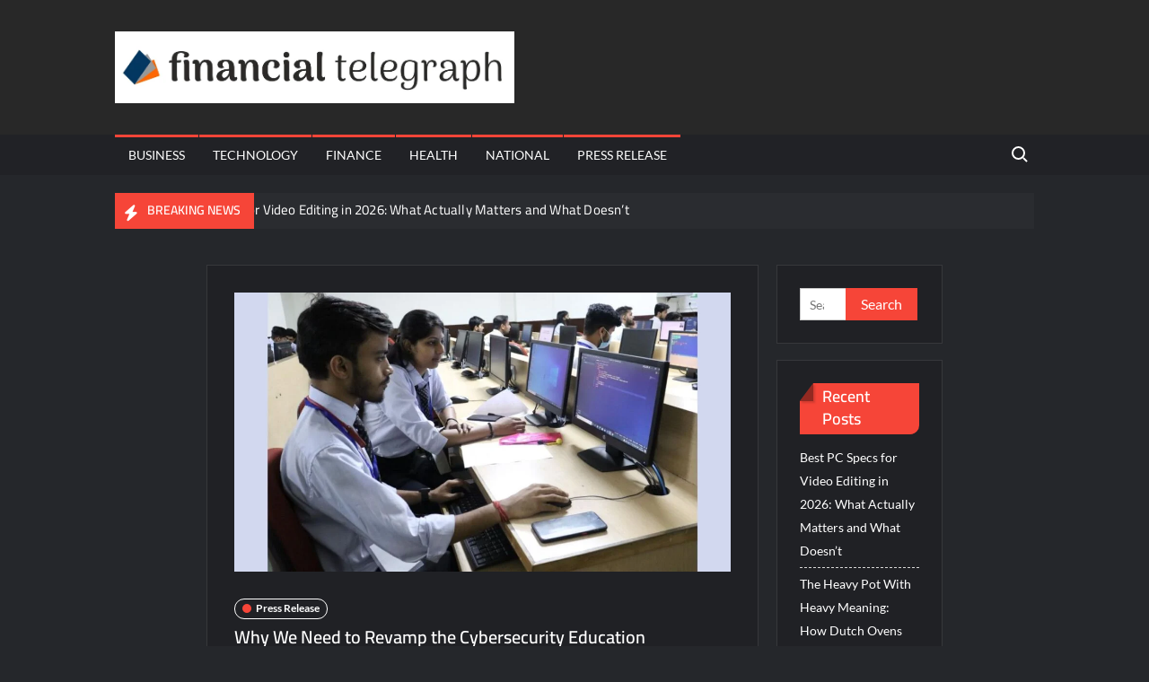

--- FILE ---
content_type: text/html; charset=UTF-8
request_url: https://financialtelegraph.in/index.php/2023/03/31/why-we-need-to-revamp-the-cybersecurity-education/
body_size: 21566
content:
<!doctype html><html lang="en-US"><head><script data-no-optimize="1">var litespeed_docref=sessionStorage.getItem("litespeed_docref");litespeed_docref&&(Object.defineProperty(document,"referrer",{get:function(){return litespeed_docref}}),sessionStorage.removeItem("litespeed_docref"));</script> <meta charset="UTF-8"><meta name="viewport" content="width=device-width"><link rel="profile" href="https://gmpg.org/xfn/11"><title>Why We Need to Revamp the Cybersecurity Education &#8211; Financial Telegraph</title><meta name='robots' content='max-image-preview:large' /><style>img:is([sizes="auto" i], [sizes^="auto," i]) { contain-intrinsic-size: 3000px 1500px }</style><link rel="alternate" type="application/rss+xml" title="Financial Telegraph &raquo; Feed" href="https://financialtelegraph.in/index.php/feed/" /><link rel="alternate" type="application/rss+xml" title="Financial Telegraph &raquo; Comments Feed" href="https://financialtelegraph.in/index.php/comments/feed/" /><link rel="alternate" type="application/rss+xml" title="Financial Telegraph &raquo; Why We Need to Revamp the Cybersecurity Education Comments Feed" href="https://financialtelegraph.in/index.php/2023/03/31/why-we-need-to-revamp-the-cybersecurity-education/feed/" /><style id="litespeed-ccss">img:is([sizes="auto"i],[sizes^="auto,"i]){contain-intrinsic-size:3000px 1500px}ul{box-sizing:border-box}:root{--wp--preset--font-size--normal:16px;--wp--preset--font-size--huge:42px}.screen-reader-text{border:0;clip-path:inset(50%);height:1px;margin:-1px;overflow:hidden;padding:0;position:absolute;width:1px;word-wrap:normal!important}:root{--wp--preset--aspect-ratio--square:1;--wp--preset--aspect-ratio--4-3:4/3;--wp--preset--aspect-ratio--3-4:3/4;--wp--preset--aspect-ratio--3-2:3/2;--wp--preset--aspect-ratio--2-3:2/3;--wp--preset--aspect-ratio--16-9:16/9;--wp--preset--aspect-ratio--9-16:9/16;--wp--preset--color--black:#000000;--wp--preset--color--cyan-bluish-gray:#abb8c3;--wp--preset--color--white:#ffffff;--wp--preset--color--pale-pink:#f78da7;--wp--preset--color--vivid-red:#cf2e2e;--wp--preset--color--luminous-vivid-orange:#ff6900;--wp--preset--color--luminous-vivid-amber:#fcb900;--wp--preset--color--light-green-cyan:#7bdcb5;--wp--preset--color--vivid-green-cyan:#00d084;--wp--preset--color--pale-cyan-blue:#8ed1fc;--wp--preset--color--vivid-cyan-blue:#0693e3;--wp--preset--color--vivid-purple:#9b51e0;--wp--preset--gradient--vivid-cyan-blue-to-vivid-purple:linear-gradient(135deg,rgba(6,147,227,1) 0%,rgb(155,81,224) 100%);--wp--preset--gradient--light-green-cyan-to-vivid-green-cyan:linear-gradient(135deg,rgb(122,220,180) 0%,rgb(0,208,130) 100%);--wp--preset--gradient--luminous-vivid-amber-to-luminous-vivid-orange:linear-gradient(135deg,rgba(252,185,0,1) 0%,rgba(255,105,0,1) 100%);--wp--preset--gradient--luminous-vivid-orange-to-vivid-red:linear-gradient(135deg,rgba(255,105,0,1) 0%,rgb(207,46,46) 100%);--wp--preset--gradient--very-light-gray-to-cyan-bluish-gray:linear-gradient(135deg,rgb(238,238,238) 0%,rgb(169,184,195) 100%);--wp--preset--gradient--cool-to-warm-spectrum:linear-gradient(135deg,rgb(74,234,220) 0%,rgb(151,120,209) 20%,rgb(207,42,186) 40%,rgb(238,44,130) 60%,rgb(251,105,98) 80%,rgb(254,248,76) 100%);--wp--preset--gradient--blush-light-purple:linear-gradient(135deg,rgb(255,206,236) 0%,rgb(152,150,240) 100%);--wp--preset--gradient--blush-bordeaux:linear-gradient(135deg,rgb(254,205,165) 0%,rgb(254,45,45) 50%,rgb(107,0,62) 100%);--wp--preset--gradient--luminous-dusk:linear-gradient(135deg,rgb(255,203,112) 0%,rgb(199,81,192) 50%,rgb(65,88,208) 100%);--wp--preset--gradient--pale-ocean:linear-gradient(135deg,rgb(255,245,203) 0%,rgb(182,227,212) 50%,rgb(51,167,181) 100%);--wp--preset--gradient--electric-grass:linear-gradient(135deg,rgb(202,248,128) 0%,rgb(113,206,126) 100%);--wp--preset--gradient--midnight:linear-gradient(135deg,rgb(2,3,129) 0%,rgb(40,116,252) 100%);--wp--preset--font-size--small:13px;--wp--preset--font-size--medium:20px;--wp--preset--font-size--large:36px;--wp--preset--font-size--x-large:42px;--wp--preset--spacing--20:0.44rem;--wp--preset--spacing--30:0.67rem;--wp--preset--spacing--40:1rem;--wp--preset--spacing--50:1.5rem;--wp--preset--spacing--60:2.25rem;--wp--preset--spacing--70:3.38rem;--wp--preset--spacing--80:5.06rem;--wp--preset--shadow--natural:6px 6px 9px rgba(0, 0, 0, 0.2);--wp--preset--shadow--deep:12px 12px 50px rgba(0, 0, 0, 0.4);--wp--preset--shadow--sharp:6px 6px 0px rgba(0, 0, 0, 0.2);--wp--preset--shadow--outlined:6px 6px 0px -3px rgba(255, 255, 255, 1), 6px 6px rgba(0, 0, 0, 1);--wp--preset--shadow--crisp:6px 6px 0px rgba(0, 0, 0, 1)}html{font-family:sans-serif;-webkit-text-size-adjust:100%;-ms-text-size-adjust:100%}body{margin:0}article,aside,header,main,nav,section{display:block}a{background-color:#fff0;text-decoration:none}img{border:0}button,input{color:inherit;font:inherit;margin:0}button{overflow:visible}button{text-transform:none}button,input[type="submit"]{-webkit-appearance:button}button:-moz-focus-inner,input:-moz-focus-inner{border:0;padding:0}input{line-height:normal}input[type="search"]:-webkit-search-cancel-button,input[type="search"]:-webkit-search-decoration{-webkit-appearance:none}body,button,input{color:#636363;font-family:"Lato","Helvetica Neue",helvetica,arial,sans-serif;font-size:14px;line-height:1.7}h2,h3,h4{color:#000;font-family:"Cairo",sans-serif;font-weight:600;line-height:1.1;margin:0 0 .75em}h3 a{color:#474747}body.dark-layer{color:#dfdfdf}.dark-layer button,.dark-layer input,.dark-layer h2,.dark-layer h3,.dark-layer h4,.dark-layer h3 a{color:#fff}h2{font-size:30px}h3{font-size:24px}h4{font-size:20px}p{margin:0 0 1em 0;padding:0}i{font-style:italic}html{-webkit-box-sizing:border-box;-moz-box-sizing:border-box;box-sizing:border-box}*,*:before,*:after{box-sizing:inherit}body{background-color:#fff}body.dark-layer{background-color:#25272b}ul{margin:0 0 1.75em 1.3125em;padding:0}ul{list-style:disc}img{height:auto;max-width:100%;vertical-align:middle}button,input[type="submit"]{border:none;background-color:#F64538;color:#fff;font-size:16px;line-height:1;padding:8px 16px;outline:none}input[type="search"]{color:#666;border:1px solid #ccc;padding:5px 10px}a{color:#F64538;text-decoration:none}.main-navigation{font-family:"Lato",serif;max-width:calc(100% - 50px)}#nav-sticker{background-color:#f2f2f2;position:relative;z-index:999}.dark-layer #nav-sticker{background-color:#212226}.main-header>.navigation-top{display:none}.site-header-menu{text-align:left}.main-navigation ul{margin:0;padding:0;list-style:none}.main-navigation ul li{display:inline-block;margin-right:-4px;position:relative}.main-navigation ul li a{color:#222;display:block;font-size:14px;font-weight:400;line-height:45px;padding:0 15px;position:relative;text-transform:uppercase}.dark-layer .main-navigation ul li a{color:#fff}.main-navigation>ul>li{float:left;margin-right:1px}.nav-menu>li>a:before,.nav-menu>li>a:before{background-color:#F64538;display:block;top:0;content:"";position:absolute;height:3px;width:100%;left:0;z-index:-1}.menu-toggle{display:none}.search-toggle{background-color:#fff0;color:#333;position:relative;float:right;display:inline-block;width:34px;height:34px;overflow:hidden;padding:0;white-space:nowrap;right:0;top:5px;z-index:3;vertical-align:middle}.search-toggle:before,.search-toggle:after{content:"";position:absolute;-webkit-transform:translateZ(0);-moz-transform:translateZ(0);-ms-transform:translateZ(0);-o-transform:translateZ(0);transform:translateZ(0);-webkit-backface-visibility:hidden;backface-visibility:hidden}.search-toggle:before{top:8px;left:9px;width:15px;height:15px;border-radius:50%;border:2px solid #333}.search-toggle:after{height:2px;width:6px;background-color:#333;bottom:10px;right:7px;-webkit-transform:rotate(45deg);-moz-transform:rotate(45deg);-ms-transform:rotate(45deg);-o-transform:rotate(45deg);transform:rotate(45deg)}.search-toggle span{position:absolute;height:100%;width:100%;top:0;left:0}.search-toggle span:after{-webkit-transform:rotate(-45deg);-moz-transform:rotate(-45deg);-ms-transform:rotate(-45deg);-o-transform:rotate(-45deg);transform:rotate(-45deg)}.search-toggle span:before,.search-toggle span:after{content:"";position:absolute;display:inline-block;height:2px;width:20px;top:50%;margin-top:-2px;left:50%;margin-left:-8px;background-color:#333;opacity:0;-webkit-transform:translateZ(0);-moz-transform:translateZ(0);-ms-transform:translateZ(0);-o-transform:translateZ(0);transform:translateZ(0);-webkit-backface-visibility:hidden;backface-visibility:hidden}.search-toggle span:before{-webkit-transform:rotate(45deg);-moz-transform:rotate(45deg);-ms-transform:rotate(45deg);-o-transform:rotate(45deg);transform:rotate(45deg)}.dark-layer .search-toggle:before{border-color:#fff}.dark-layer .search-toggle:after,.dark-layer .search-toggle span:before,.dark-layer .search-toggle span:after{background-color:#fff}.search-container{background-color:#fff;border-bottom:1px solid #e4e4e4;text-align:center;position:relative;padding:20px;overflow:hidden;display:none}.dark-layer .search-container{background-color:#444;border-bottom:1px solid #444}.search-container-wrap{display:none}.main-header-brand .search-container-wrap{display:block}.search-container .search{border-radius:25px;max-width:1170px;margin:0 auto;overflow:hidden;position:relative;z-index:2}.search-container .search-field{background-color:#f3f3f3;border-radius:0;border:none;padding:0 20px;height:38px;width:calc(100% - 98px);vertical-align:top;-webkit-appearance:none}.search-container .search-submit{height:38px;margin-left:-3px;margin-right:-2px;padding:5px 16px 8px;background-color:#F64538;width:100px}#page{overflow:hidden;position:relative;word-wrap:break-word}#content{margin:40px 0}.wrap{margin-right:auto;margin-left:auto;margin-left:10%;margin-right:10%}.wrap:after{clear:both;content:"";display:block}.has-sidebar #primary{float:left;width:75%;width:calc(75% - 0px)}.has-sidebar #secondary{float:right;padding-left:20px;width:25%;width:calc(25% + 0px)}.breaking-news-holder{margin:20px 0 20px;position:relative}.dark-layer .breaking-news-holder{margin-bottom:0}.breaking-news{float:left;position:relative;width:100%;overflow:hidden}.breaking-news-header{background-color:#F64538;float:left;z-index:2;position:absolute;left:0}.breaking-news-header:before{color:#fff;font-family:"Font Awesome 6 Free";font-size:18px;content:"";font-weight:900;float:left;margin-top:7px;margin-left:10px}.breaking-news-title{color:#fff;display:inline-block;height:40px;margin:0;padding:12px 15px 14px 10px;text-transform:uppercase;font-size:14px}.marquee:before{background-color:#333;content:"";width:100%;top:0;bottom:0}.marquee{background-color:#fff;border:1px solid #e7e7e7;height:40px;overflow:hidden;width:100%}.dark-layer .marquee{background-color:#2a2c30;border:1px solid #2a2c30}.marquee .news-post-img img{border-radius:5px;height:30px;width:40px;margin-right:3px}.marquee .news-post-title{margin-right:15px;display:inline-block;margin-top:4px}.marquee .news-post-title h3{display:inline-block;font-size:15px;font-weight:400;margin:0;letter-spacing:.2px}.dark-layer .marquee .news-post-title h3,.dark-layer .marquee .news-post-title h3 a{color:#fff}.site-header{position:relative}.header-brand{background-color:#fff}.dark-layer .header-brand{background-color:#282828}.header-brand-content{padding:20px 0;width:100%}.site-branding{display:inline-block;padding:15px 0;position:relative;z-index:3;text-align:left}.header-right{float:right;display:inline-block}.header-banner{padding:10px 0}.site-branding a{text-decoration:none}.site-branding-text{display:inline-block;vertical-align:middle}.site-title{clear:none;font-family:"Cairo",sans-serif;font-size:40px;font-weight:400;line-height:1.25;margin:0;padding:0}.site-title,.site-title a{color:#333;opacity:1}.dark-layer .site-title,.dark-layer .site-title a{color:#fff}.custom-logo-link{display:inline-block;padding-right:1em;width:auto}.custom-logo-link img{display:inline-block;height:80px;vertical-align:middle;width:auto}.screen-reader-text{border:0;clip:rect(1px,1px,1px,1px);clip-path:inset(50%);height:1px;margin:-1px;overflow:hidden;padding:0;position:absolute!important;width:1px;word-wrap:normal!important}.breaking-news-holder:before,.breaking-news-holder:after,.site-header:before,.site-header:after,.site-content:before,.site-content:after,.site-header-menu:before,.site-header-menu:after,.breaking-news:before,.breaking-news:after{content:"";display:table;table-layout:fixed}.breaking-news-holder:after,.site-header:after,.site-content:after,.site-header-menu:after,.breaking-news:after{clear:both}#secondary .widget{background-color:#fff;border:1px solid rgb(0 0 0/.1);margin:0 0 1.25em;padding:20px}.dark-layer #secondary .widget{border-color:rgb(255 255 255/.1);background-color:#202125}#secondary .widget-title:before,#secondary .widget-title:after{content:"";display:inline-block;position:absolute;top:0;left:0;width:0;height:0;z-index:1}#secondary .widget-title:before{border-top:20px solid #fff;border-right:15px solid #fff0}#secondary .widget-title:after{border-right:none;border-top:none;border-bottom:20px solid rgb(0 0 0/.4);border-left:15px solid #fff0;box-shadow:2px 2px 2px rgb(0 0 0/.15)}#secondary .widget-title{background-color:#F64538;border-radius:0 0 10px;color:#fff;display:inline-block;line-height:25px;padding-left:25px;padding-right:20px;padding-top:2px;padding-bottom:5px;position:relative}.dark-layer #secondary .widget-title:before{border-top:20px solid #202125}.widget{margin:0 0 3em}#secondary .widget{background-color:#fff;border:1px solid rgb(0 0 0/.1);padding:25px}.widget-title{font-size:18px;margin-top:0}.widget_recent_entries ul{list-style:none;margin:0}.widget_recent_entries li{border-bottom:1px dashed #d9d9d9;margin-bottom:5px;padding-bottom:5px}.widget_recent_entries a{color:#838383;font-size:14px;line-height:26px;position:relative;display:inline-block}.dark-layer .widget_recent_entries a{color:#fff}.widget_search .search-field{width:calc(100% - 81px);float:left;border-radius:0;height:36px;-webkit-appearance:none}.widget_search .search-submit{height:36px;width:80px;background-color:#F64538;border-color:#F64538;color:#fff;margin-left:-1px}.hentry{margin:0 0 1.5em}.post-thumbnail{margin-bottom:-1px;position:relative;z-index:2}.single #primary .post-thumbnail{width:100%;margin:0 0 30px}.single .post{background-color:#fff;border:1px solid rgb(0 0 0/.1);padding:30px}.single.dark-layer .content-area .post{background-color:#202125;border:1px solid rgb(255 255 255/.1)}.custom-logo-link{display:inline-block}.back-to-top{background-color:#F64538;border-radius:5px;color:#fff;display:none;font-size:0;height:35px;width:35px;padding:0;position:fixed;bottom:30px;right:30px;text-align:center;z-index:100}.back-to-top i{font-size:18px}@media only screen and (max-width:1200px){.wrap{margin-left:5%;margin-right:5%}}@media only screen and (max-width:1024px){.wrap{max-width:94%;margin:0 auto}}@media only screen and (max-width:960px){.has-sidebar #primary{width:100%;padding:0;margin-bottom:50px}.has-sidebar #secondary{padding-left:0;width:100%}}@media only screen and (max-width:768px){.main-header-brand .site-branding,.main-header-brand .header-right{display:block;text-align:center;width:100%}.site-title{font-size:24px}.navigation-top{background-color:#fff;float:inherit}.main-header-brand .navigation-top,#nav-sticker{display:none}.main-header>.navigation-top:before{content:"";background-color:#F64538;height:41px;width:100%;display:block;position:absolute}.main-header>.navigation-top{display:block;width:100%}.main-navigation{display:block;margin:0;max-width:100%}.main-navigation>ul>li>a{line-height:36px}.main-navigation ul li a,.dark-layer .main-navigation ul li a{color:#333}.main-navigation ul.menu{padding:10px}.main-navigation ul.menu{display:none;width:100%;clear:both}.main-navigation ul li{display:block;float:none;line-height:36px}.menu-toggle{background-color:#fff0;position:relative;display:block;width:40px;height:40px;overflow:hidden;padding:0;white-space:nowrap;z-index:3}.toggle-bar:before,.toggle-bar:after{content:"";right:0;-webkit-transform:translateZ(0);-moz-transform:translateZ(0);-ms-transform:translateZ(0);-o-transform:translateZ(0);transform:translateZ(0);-webkit-backface-visibility:hidden;backface-visibility:hidden;-webkit-transform-origin:0% 50%;-moz-transform-origin:0% 50%;-ms-transform-origin:0% 50%;-o-transform-origin:0% 50%;transform-origin:0% 50%}.toggle-bar:before{top:-6px}.toggle-bar:after{top:6px}.toggle-bar{position:absolute;top:20px;left:10px;margin-top:-2px}.toggle-bar,.toggle-bar:before,.toggle-bar:after{position:absolute;display:inline-block;height:3px;width:24px;background:#fff}.toggle-text{font-size:0}.search-container-wrap{display:block}.main-header-brand .search-container-wrap{display:none}.search-toggle{position:absolute;right:10px}.search-toggle{color:#fff}.search-toggle:before{border-color:#fff}.search-toggle:after,.search-toggle span:before,.search-toggle span:after{background-color:#fff}}@media only screen and (max-width:500px){#content{margin:20px 0}.custom-logo-link{padding-right:0;width:80%}.custom-logo-link img{height:auto}.post-thumbnail{width:100%}}.fa-solid{-moz-osx-font-smoothing:grayscale;-webkit-font-smoothing:antialiased;display:var(--fa-display,inline-block);font-style:normal;font-variant:normal;line-height:1;text-rendering:auto}.fa-solid{font-family:"Font Awesome 6 Free"}.fa-arrow-up:before{content:""}:host,:root{--fa-style-family-brands:"Font Awesome 6 Brands";--fa-font-brands:normal 400 1em/1 "Font Awesome 6 Brands"}:host,:root{--fa-font-regular:normal 400 1em/1 "Font Awesome 6 Free"}:host,:root{--fa-style-family-classic:"Font Awesome 6 Free";--fa-font-solid:normal 900 1em/1 "Font Awesome 6 Free"}.fa-solid{font-weight:900}.site-title a{position:absolute;clip:rect(1px,1px,1px,1px)}</style><link rel="preload" data-asynced="1" data-optimized="2" as="style" onload="this.onload=null;this.rel='stylesheet'" href="https://financialtelegraph.in/wp-content/litespeed/css/42378a8a9c4e1d427ddc52dba721f17e.css?ver=5cd84" /><script data-optimized="1" type="litespeed/javascript" data-src="https://financialtelegraph.in/wp-content/plugins/litespeed-cache/assets/js/css_async.min.js"></script> <style id='classic-theme-styles-inline-css' type='text/css'>/*! This file is auto-generated */
.wp-block-button__link{color:#fff;background-color:#32373c;border-radius:9999px;box-shadow:none;text-decoration:none;padding:calc(.667em + 2px) calc(1.333em + 2px);font-size:1.125em}.wp-block-file__button{background:#32373c;color:#fff;text-decoration:none}</style><style id='global-styles-inline-css' type='text/css'>:root{--wp--preset--aspect-ratio--square: 1;--wp--preset--aspect-ratio--4-3: 4/3;--wp--preset--aspect-ratio--3-4: 3/4;--wp--preset--aspect-ratio--3-2: 3/2;--wp--preset--aspect-ratio--2-3: 2/3;--wp--preset--aspect-ratio--16-9: 16/9;--wp--preset--aspect-ratio--9-16: 9/16;--wp--preset--color--black: #000000;--wp--preset--color--cyan-bluish-gray: #abb8c3;--wp--preset--color--white: #ffffff;--wp--preset--color--pale-pink: #f78da7;--wp--preset--color--vivid-red: #cf2e2e;--wp--preset--color--luminous-vivid-orange: #ff6900;--wp--preset--color--luminous-vivid-amber: #fcb900;--wp--preset--color--light-green-cyan: #7bdcb5;--wp--preset--color--vivid-green-cyan: #00d084;--wp--preset--color--pale-cyan-blue: #8ed1fc;--wp--preset--color--vivid-cyan-blue: #0693e3;--wp--preset--color--vivid-purple: #9b51e0;--wp--preset--gradient--vivid-cyan-blue-to-vivid-purple: linear-gradient(135deg,rgba(6,147,227,1) 0%,rgb(155,81,224) 100%);--wp--preset--gradient--light-green-cyan-to-vivid-green-cyan: linear-gradient(135deg,rgb(122,220,180) 0%,rgb(0,208,130) 100%);--wp--preset--gradient--luminous-vivid-amber-to-luminous-vivid-orange: linear-gradient(135deg,rgba(252,185,0,1) 0%,rgba(255,105,0,1) 100%);--wp--preset--gradient--luminous-vivid-orange-to-vivid-red: linear-gradient(135deg,rgba(255,105,0,1) 0%,rgb(207,46,46) 100%);--wp--preset--gradient--very-light-gray-to-cyan-bluish-gray: linear-gradient(135deg,rgb(238,238,238) 0%,rgb(169,184,195) 100%);--wp--preset--gradient--cool-to-warm-spectrum: linear-gradient(135deg,rgb(74,234,220) 0%,rgb(151,120,209) 20%,rgb(207,42,186) 40%,rgb(238,44,130) 60%,rgb(251,105,98) 80%,rgb(254,248,76) 100%);--wp--preset--gradient--blush-light-purple: linear-gradient(135deg,rgb(255,206,236) 0%,rgb(152,150,240) 100%);--wp--preset--gradient--blush-bordeaux: linear-gradient(135deg,rgb(254,205,165) 0%,rgb(254,45,45) 50%,rgb(107,0,62) 100%);--wp--preset--gradient--luminous-dusk: linear-gradient(135deg,rgb(255,203,112) 0%,rgb(199,81,192) 50%,rgb(65,88,208) 100%);--wp--preset--gradient--pale-ocean: linear-gradient(135deg,rgb(255,245,203) 0%,rgb(182,227,212) 50%,rgb(51,167,181) 100%);--wp--preset--gradient--electric-grass: linear-gradient(135deg,rgb(202,248,128) 0%,rgb(113,206,126) 100%);--wp--preset--gradient--midnight: linear-gradient(135deg,rgb(2,3,129) 0%,rgb(40,116,252) 100%);--wp--preset--font-size--small: 13px;--wp--preset--font-size--medium: 20px;--wp--preset--font-size--large: 36px;--wp--preset--font-size--x-large: 42px;--wp--preset--spacing--20: 0.44rem;--wp--preset--spacing--30: 0.67rem;--wp--preset--spacing--40: 1rem;--wp--preset--spacing--50: 1.5rem;--wp--preset--spacing--60: 2.25rem;--wp--preset--spacing--70: 3.38rem;--wp--preset--spacing--80: 5.06rem;--wp--preset--shadow--natural: 6px 6px 9px rgba(0, 0, 0, 0.2);--wp--preset--shadow--deep: 12px 12px 50px rgba(0, 0, 0, 0.4);--wp--preset--shadow--sharp: 6px 6px 0px rgba(0, 0, 0, 0.2);--wp--preset--shadow--outlined: 6px 6px 0px -3px rgba(255, 255, 255, 1), 6px 6px rgba(0, 0, 0, 1);--wp--preset--shadow--crisp: 6px 6px 0px rgba(0, 0, 0, 1);}:where(.is-layout-flex){gap: 0.5em;}:where(.is-layout-grid){gap: 0.5em;}body .is-layout-flex{display: flex;}.is-layout-flex{flex-wrap: wrap;align-items: center;}.is-layout-flex > :is(*, div){margin: 0;}body .is-layout-grid{display: grid;}.is-layout-grid > :is(*, div){margin: 0;}:where(.wp-block-columns.is-layout-flex){gap: 2em;}:where(.wp-block-columns.is-layout-grid){gap: 2em;}:where(.wp-block-post-template.is-layout-flex){gap: 1.25em;}:where(.wp-block-post-template.is-layout-grid){gap: 1.25em;}.has-black-color{color: var(--wp--preset--color--black) !important;}.has-cyan-bluish-gray-color{color: var(--wp--preset--color--cyan-bluish-gray) !important;}.has-white-color{color: var(--wp--preset--color--white) !important;}.has-pale-pink-color{color: var(--wp--preset--color--pale-pink) !important;}.has-vivid-red-color{color: var(--wp--preset--color--vivid-red) !important;}.has-luminous-vivid-orange-color{color: var(--wp--preset--color--luminous-vivid-orange) !important;}.has-luminous-vivid-amber-color{color: var(--wp--preset--color--luminous-vivid-amber) !important;}.has-light-green-cyan-color{color: var(--wp--preset--color--light-green-cyan) !important;}.has-vivid-green-cyan-color{color: var(--wp--preset--color--vivid-green-cyan) !important;}.has-pale-cyan-blue-color{color: var(--wp--preset--color--pale-cyan-blue) !important;}.has-vivid-cyan-blue-color{color: var(--wp--preset--color--vivid-cyan-blue) !important;}.has-vivid-purple-color{color: var(--wp--preset--color--vivid-purple) !important;}.has-black-background-color{background-color: var(--wp--preset--color--black) !important;}.has-cyan-bluish-gray-background-color{background-color: var(--wp--preset--color--cyan-bluish-gray) !important;}.has-white-background-color{background-color: var(--wp--preset--color--white) !important;}.has-pale-pink-background-color{background-color: var(--wp--preset--color--pale-pink) !important;}.has-vivid-red-background-color{background-color: var(--wp--preset--color--vivid-red) !important;}.has-luminous-vivid-orange-background-color{background-color: var(--wp--preset--color--luminous-vivid-orange) !important;}.has-luminous-vivid-amber-background-color{background-color: var(--wp--preset--color--luminous-vivid-amber) !important;}.has-light-green-cyan-background-color{background-color: var(--wp--preset--color--light-green-cyan) !important;}.has-vivid-green-cyan-background-color{background-color: var(--wp--preset--color--vivid-green-cyan) !important;}.has-pale-cyan-blue-background-color{background-color: var(--wp--preset--color--pale-cyan-blue) !important;}.has-vivid-cyan-blue-background-color{background-color: var(--wp--preset--color--vivid-cyan-blue) !important;}.has-vivid-purple-background-color{background-color: var(--wp--preset--color--vivid-purple) !important;}.has-black-border-color{border-color: var(--wp--preset--color--black) !important;}.has-cyan-bluish-gray-border-color{border-color: var(--wp--preset--color--cyan-bluish-gray) !important;}.has-white-border-color{border-color: var(--wp--preset--color--white) !important;}.has-pale-pink-border-color{border-color: var(--wp--preset--color--pale-pink) !important;}.has-vivid-red-border-color{border-color: var(--wp--preset--color--vivid-red) !important;}.has-luminous-vivid-orange-border-color{border-color: var(--wp--preset--color--luminous-vivid-orange) !important;}.has-luminous-vivid-amber-border-color{border-color: var(--wp--preset--color--luminous-vivid-amber) !important;}.has-light-green-cyan-border-color{border-color: var(--wp--preset--color--light-green-cyan) !important;}.has-vivid-green-cyan-border-color{border-color: var(--wp--preset--color--vivid-green-cyan) !important;}.has-pale-cyan-blue-border-color{border-color: var(--wp--preset--color--pale-cyan-blue) !important;}.has-vivid-cyan-blue-border-color{border-color: var(--wp--preset--color--vivid-cyan-blue) !important;}.has-vivid-purple-border-color{border-color: var(--wp--preset--color--vivid-purple) !important;}.has-vivid-cyan-blue-to-vivid-purple-gradient-background{background: var(--wp--preset--gradient--vivid-cyan-blue-to-vivid-purple) !important;}.has-light-green-cyan-to-vivid-green-cyan-gradient-background{background: var(--wp--preset--gradient--light-green-cyan-to-vivid-green-cyan) !important;}.has-luminous-vivid-amber-to-luminous-vivid-orange-gradient-background{background: var(--wp--preset--gradient--luminous-vivid-amber-to-luminous-vivid-orange) !important;}.has-luminous-vivid-orange-to-vivid-red-gradient-background{background: var(--wp--preset--gradient--luminous-vivid-orange-to-vivid-red) !important;}.has-very-light-gray-to-cyan-bluish-gray-gradient-background{background: var(--wp--preset--gradient--very-light-gray-to-cyan-bluish-gray) !important;}.has-cool-to-warm-spectrum-gradient-background{background: var(--wp--preset--gradient--cool-to-warm-spectrum) !important;}.has-blush-light-purple-gradient-background{background: var(--wp--preset--gradient--blush-light-purple) !important;}.has-blush-bordeaux-gradient-background{background: var(--wp--preset--gradient--blush-bordeaux) !important;}.has-luminous-dusk-gradient-background{background: var(--wp--preset--gradient--luminous-dusk) !important;}.has-pale-ocean-gradient-background{background: var(--wp--preset--gradient--pale-ocean) !important;}.has-electric-grass-gradient-background{background: var(--wp--preset--gradient--electric-grass) !important;}.has-midnight-gradient-background{background: var(--wp--preset--gradient--midnight) !important;}.has-small-font-size{font-size: var(--wp--preset--font-size--small) !important;}.has-medium-font-size{font-size: var(--wp--preset--font-size--medium) !important;}.has-large-font-size{font-size: var(--wp--preset--font-size--large) !important;}.has-x-large-font-size{font-size: var(--wp--preset--font-size--x-large) !important;}
:where(.wp-block-post-template.is-layout-flex){gap: 1.25em;}:where(.wp-block-post-template.is-layout-grid){gap: 1.25em;}
:where(.wp-block-columns.is-layout-flex){gap: 2em;}:where(.wp-block-columns.is-layout-grid){gap: 2em;}
:root :where(.wp-block-pullquote){font-size: 1.5em;line-height: 1.6;}</style> <script type="litespeed/javascript" data-src="https://financialtelegraph.in/wp-includes/js/jquery/jquery.min.js" id="jquery-core-js"></script> <link rel="https://api.w.org/" href="https://financialtelegraph.in/index.php/wp-json/" /><link rel="alternate" title="JSON" type="application/json" href="https://financialtelegraph.in/index.php/wp-json/wp/v2/posts/20602" /><link rel="EditURI" type="application/rsd+xml" title="RSD" href="https://financialtelegraph.in/xmlrpc.php?rsd" /><link rel="canonical" href="https://financialtelegraph.in/index.php/2023/03/31/why-we-need-to-revamp-the-cybersecurity-education/" /><link rel='shortlink' href='https://financialtelegraph.in/?p=20602' /><link rel="alternate" title="oEmbed (JSON)" type="application/json+oembed" href="https://financialtelegraph.in/index.php/wp-json/oembed/1.0/embed?url=https%3A%2F%2Ffinancialtelegraph.in%2Findex.php%2F2023%2F03%2F31%2Fwhy-we-need-to-revamp-the-cybersecurity-education%2F" /><link rel="alternate" title="oEmbed (XML)" type="text/xml+oembed" href="https://financialtelegraph.in/index.php/wp-json/oembed/1.0/embed?url=https%3A%2F%2Ffinancialtelegraph.in%2Findex.php%2F2023%2F03%2F31%2Fwhy-we-need-to-revamp-the-cybersecurity-education%2F&#038;format=xml" />
 <script type="litespeed/javascript" data-src="https://www.googletagmanager.com/gtag/js?id=G-73MVPHCKG4"></script> <script type="litespeed/javascript">window.dataLayer=window.dataLayer||[];function gtag(){dataLayer.push(arguments)}
gtag('js',new Date());gtag('config','G-73MVPHCKG4')</script> <style type="text/css">.site-title a,
			.site-description,
			.has-header-image .site-title a,
			.has-header-image .site-description,
			.has-top-bg-image .site-title a,
			.has-top-bg-image .site-description {
				position: absolute;
				clip: rect(1px, 1px, 1px, 1px);
			}</style><link rel="icon" href="https://financialtelegraph.in/wp-content/uploads/2023/10/cropped-financial-telegraph-32x32.jpg" sizes="32x32" /><link rel="icon" href="https://financialtelegraph.in/wp-content/uploads/2023/10/cropped-financial-telegraph-192x192.jpg" sizes="192x192" /><link rel="apple-touch-icon" href="https://financialtelegraph.in/wp-content/uploads/2023/10/cropped-financial-telegraph-180x180.jpg" /><meta name="msapplication-TileImage" content="https://financialtelegraph.in/wp-content/uploads/2023/10/cropped-financial-telegraph-270x270.jpg" /></head><body class="wp-singular post-template-default single single-post postid-20602 single-format-standard wp-custom-logo wp-theme-trustnews lw-area rw-area has-sidebar dark-layer"><div id="page" class="site">
<a class="skip-link screen-reader-text" href="#content">Skip to content</a><header id="masthead" class="site-header"><div id="main-header" class="main-header"><div class="navigation-top"><div class="wrap"><div id="site-header-menu" class="site-header-menu"><nav class="main-navigation" aria-label="Primary Menu" role="navigation">
<button class="menu-toggle" aria-controls="primary-menu" aria-expanded="false">
<span class="toggle-text">Menu</span>
<span class="toggle-bar"></span>
</button><ul id="primary-menu" class="menu nav-menu"><li id="menu-item-6952" class="menu-item menu-item-type-taxonomy menu-item-object-category menu-item-6952 category-color-16"><a href="https://financialtelegraph.in/index.php/category/business/">Business</a></li><li id="menu-item-6955" class="menu-item menu-item-type-taxonomy menu-item-object-category menu-item-6955 category-color-31"><a href="https://financialtelegraph.in/index.php/category/technology/">Technology</a></li><li id="menu-item-8074" class="menu-item menu-item-type-taxonomy menu-item-object-category menu-item-8074 category-color-673"><a href="https://financialtelegraph.in/index.php/category/finance/">Finance</a></li><li id="menu-item-6956" class="menu-item menu-item-type-taxonomy menu-item-object-category menu-item-6956 category-color-99"><a href="https://financialtelegraph.in/index.php/category/health/">Health</a></li><li id="menu-item-6953" class="menu-item menu-item-type-taxonomy menu-item-object-category menu-item-6953 category-color-11"><a href="https://financialtelegraph.in/index.php/category/national/">National</a></li><li id="menu-item-7122" class="menu-item menu-item-type-taxonomy menu-item-object-category current-post-ancestor current-menu-parent current-post-parent menu-item-7122 category-color-175"><a href="https://financialtelegraph.in/index.php/category/press-release/">Press Release</a></li></ul></nav>
<button type="button" class="search-toggle"><span><span class="screen-reader-text">Search for:</span></span></button></div></div></div><div class="search-container-wrap"><div class="search-container"><form method="get" class="search" action="https://financialtelegraph.in/">
<label for='s' class='screen-reader-text'>Search</label>
<input class="search-field" placeholder="Search&hellip;" name="s" type="search">
<input class="search-submit" value="Search" type="submit"></form></div></div><div class="main-header-brand"><div class="header-brand" ><div class="wrap"><div class="header-brand-content"><div class="site-branding">
<a href="https://financialtelegraph.in/" class="custom-logo-link" rel="home"><img data-lazyloaded="1" src="[data-uri]" width="1007" height="181" data-src="https://financialtelegraph.in/wp-content/uploads/2023/10/financial-telegraph.jpg.webp" class="custom-logo" alt="Financial Telegraph" decoding="async" fetchpriority="high" data-srcset="https://financialtelegraph.in/wp-content/uploads/2023/10/financial-telegraph.jpg.webp 1007w, https://financialtelegraph.in/wp-content/uploads/2023/10/financial-telegraph-300x54.jpg.webp 300w, https://financialtelegraph.in/wp-content/uploads/2023/10/financial-telegraph-768x138.jpg.webp 768w" data-sizes="(max-width: 1007px) 100vw, 1007px" /></a><div class="site-branding-text"><p class="site-title"><a href="https://financialtelegraph.in/" rel="home">Financial Telegraph</a></p></div></div><div class="header-right"><div class="header-banner"></div></div></div></div></div><div id="nav-sticker"><div class="navigation-top"><div class="wrap"><div id="site-header-menu" class="site-header-menu"><nav id="site-navigation" class="main-navigation" aria-label="Primary Menu">
<button class="menu-toggle" aria-controls="primary-menu" aria-expanded="false">
<span class="toggle-text">Menu</span>
<span class="toggle-bar"></span>
</button><ul id="primary-menu" class="menu nav-menu"><li class="menu-item menu-item-type-taxonomy menu-item-object-category menu-item-6952 category-color-16"><a href="https://financialtelegraph.in/index.php/category/business/">Business</a></li><li class="menu-item menu-item-type-taxonomy menu-item-object-category menu-item-6955 category-color-31"><a href="https://financialtelegraph.in/index.php/category/technology/">Technology</a></li><li class="menu-item menu-item-type-taxonomy menu-item-object-category menu-item-8074 category-color-673"><a href="https://financialtelegraph.in/index.php/category/finance/">Finance</a></li><li class="menu-item menu-item-type-taxonomy menu-item-object-category menu-item-6956 category-color-99"><a href="https://financialtelegraph.in/index.php/category/health/">Health</a></li><li class="menu-item menu-item-type-taxonomy menu-item-object-category menu-item-6953 category-color-11"><a href="https://financialtelegraph.in/index.php/category/national/">National</a></li><li class="menu-item menu-item-type-taxonomy menu-item-object-category current-post-ancestor current-menu-parent current-post-parent menu-item-7122 category-color-175"><a href="https://financialtelegraph.in/index.php/category/press-release/">Press Release</a></li></ul></nav>
<button type="button" class="search-toggle"><span><span class="screen-reader-text">Search for:</span></span></button></div></div></div></div><div class="search-container-wrap"><div class="search-container"><form method="get" class="search" action="https://financialtelegraph.in/">
<label for='s' class='screen-reader-text'>Search</label>
<input class="search-field" placeholder="Search&hellip;" name="s" type="search">
<input class="search-submit" value="Search" type="submit"></form></div></div><div class="breaking-news-holder"><div class="wrap"><div class="top-header"><div class="top-header-inner"><div class="breaking-news"><div class="breaking-news-header"><h4 class="breaking-news-title">Breaking News</h4></div><div class="marquee">
<artical class="news-post-title">
<span class="news-post-img">
<a href="https://financialtelegraph.in/index.php/2026/01/21/best-pc-specs-for-video-editing-in-2026-what-actually-matters-and-what-doesnt/" title="Best PC Specs for Video Editing in 2026: What Actually Matters and What Doesn’t"><img data-lazyloaded="1" src="[data-uri]" width="1200" height="675" data-src="https://financialtelegraph.in/wp-content/uploads/2026/01/PNN-1-16.jpg" class="attachment-post-thumbnail size-post-thumbnail wp-post-image" alt="" decoding="async" /></a>
</span><h3><a href="https://financialtelegraph.in/index.php/2026/01/21/best-pc-specs-for-video-editing-in-2026-what-actually-matters-and-what-doesnt/" title="Best PC Specs for Video Editing in 2026: What Actually Matters and What Doesn’t">Best PC Specs for Video Editing in 2026: What Actually Matters and What Doesn’t</a></h3>
</artical><artical class="news-post-title">
<span class="news-post-img">
<a href="https://financialtelegraph.in/index.php/2026/01/21/the-heavy-pot-with-heavy-meaning-how-dutch-ovens-quietly-hijacked-modern-design-culture/" title="The Heavy Pot With Heavy Meaning: How Dutch Ovens Quietly Hijacked Modern Design Culture"><img data-lazyloaded="1" src="[data-uri]" width="1200" height="675" data-src="https://financialtelegraph.in/wp-content/uploads/2026/01/PNN-2026-01-21T191719230.jpg" class="attachment-post-thumbnail size-post-thumbnail wp-post-image" alt="" decoding="async" /></a>
</span><h3><a href="https://financialtelegraph.in/index.php/2026/01/21/the-heavy-pot-with-heavy-meaning-how-dutch-ovens-quietly-hijacked-modern-design-culture/" title="The Heavy Pot With Heavy Meaning: How Dutch Ovens Quietly Hijacked Modern Design Culture">The Heavy Pot With Heavy Meaning: How Dutch Ovens Quietly Hijacked Modern Design Culture</a></h3>
</artical><artical class="news-post-title">
<span class="news-post-img">
<a href="https://financialtelegraph.in/index.php/2026/01/21/himalayan-450-vs-yezdi-adventure/" title="Himalayan 450 vs Yezdi Adventure"><img data-lazyloaded="1" src="[data-uri]" width="1200" height="675" data-src="https://financialtelegraph.in/wp-content/uploads/2026/01/Hymalyan.jpg" class="attachment-post-thumbnail size-post-thumbnail wp-post-image" alt="" decoding="async" /></a>
</span><h3><a href="https://financialtelegraph.in/index.php/2026/01/21/himalayan-450-vs-yezdi-adventure/" title="Himalayan 450 vs Yezdi Adventure">Himalayan 450 vs Yezdi Adventure</a></h3>
</artical><artical class="news-post-title">
<span class="news-post-img">
<a href="https://financialtelegraph.in/index.php/2026/01/21/designed-for-the-way-you-live-domicils-curated-design-edit-for-2026/" title="Designed for the Way You Live: Domicil’s Curated Design Edit for 2026"><img data-lazyloaded="1" src="[data-uri]" width="1200" height="675" data-src="https://financialtelegraph.in/wp-content/uploads/2026/01/1-21.jpg" class="attachment-post-thumbnail size-post-thumbnail wp-post-image" alt="" decoding="async" /></a>
</span><h3><a href="https://financialtelegraph.in/index.php/2026/01/21/designed-for-the-way-you-live-domicils-curated-design-edit-for-2026/" title="Designed for the Way You Live: Domicil’s Curated Design Edit for 2026">Designed for the Way You Live: Domicil’s Curated Design Edit for 2026</a></h3>
</artical><artical class="news-post-title">
<span class="news-post-img">
<a href="https://financialtelegraph.in/index.php/2026/01/21/kamal-associates-presents-premium-2bhk-3bhk-4bhk-flat-in-dwarka-mor-for-modern-home-buyers/" title="Kamal Associates Presents Premium 2BHK, 3BHK &amp; 4BHK Flat in Dwarka Mor for Modern Home Buyers"><img data-lazyloaded="1" src="[data-uri]" width="1200" height="675" data-src="https://financialtelegraph.in/wp-content/uploads/2026/01/PNN-2026-01-21T131452844.jpg" class="attachment-post-thumbnail size-post-thumbnail wp-post-image" alt="" decoding="async" /></a>
</span><h3><a href="https://financialtelegraph.in/index.php/2026/01/21/kamal-associates-presents-premium-2bhk-3bhk-4bhk-flat-in-dwarka-mor-for-modern-home-buyers/" title="Kamal Associates Presents Premium 2BHK, 3BHK &amp; 4BHK Flat in Dwarka Mor for Modern Home Buyers">Kamal Associates Presents Premium 2BHK, 3BHK &amp; 4BHK Flat in Dwarka Mor for Modern Home Buyers</a></h3>
</artical><artical class="news-post-title">
<span class="news-post-img">
<a href="https://financialtelegraph.in/index.php/2026/01/21/shayona-engineering-limited-a-diversified-engineering-and-plastic-piping-solutions-company-opens-its-ipo-on-22nd-january-2026/" title="Shayona Engineering Limited: A Diversified Engineering and Plastic Piping Solutions Company, opens its IPO on 22nd January 2026"><img data-lazyloaded="1" src="[data-uri]" width="1200" height="675" data-src="https://financialtelegraph.in/wp-content/uploads/2026/01/PNN-61.jpg" class="attachment-post-thumbnail size-post-thumbnail wp-post-image" alt="" decoding="async" /></a>
</span><h3><a href="https://financialtelegraph.in/index.php/2026/01/21/shayona-engineering-limited-a-diversified-engineering-and-plastic-piping-solutions-company-opens-its-ipo-on-22nd-january-2026/" title="Shayona Engineering Limited: A Diversified Engineering and Plastic Piping Solutions Company, opens its IPO on 22nd January 2026">Shayona Engineering Limited: A Diversified Engineering and Plastic Piping Solutions Company, opens its IPO on 22nd January 2026</a></h3>
</artical><artical class="news-post-title">
<span class="news-post-img">
<a href="https://financialtelegraph.in/index.php/2026/01/21/surat-textile-industry-rapidly-moving-towards-ai-initiative-conducted-by-idt-at-laxmipati-group/" title="Surat Textile Industry Rapidly Moving Towards AI, Initiative Conducted by IDT at Laxmipati Group"><img data-lazyloaded="1" src="[data-uri]" width="1200" height="675" data-src="https://financialtelegraph.in/wp-content/uploads/2026/01/PNN-2026-01-21T171715875.jpg" class="attachment-post-thumbnail size-post-thumbnail wp-post-image" alt="" decoding="async" /></a>
</span><h3><a href="https://financialtelegraph.in/index.php/2026/01/21/surat-textile-industry-rapidly-moving-towards-ai-initiative-conducted-by-idt-at-laxmipati-group/" title="Surat Textile Industry Rapidly Moving Towards AI, Initiative Conducted by IDT at Laxmipati Group">Surat Textile Industry Rapidly Moving Towards AI, Initiative Conducted by IDT at Laxmipati Group</a></h3>
</artical><artical class="news-post-title">
<span class="news-post-img">
<a href="https://financialtelegraph.in/index.php/2026/01/21/apprenticeship-programs-in-the-bfsi-sector-a-government-backed-pathway-to-employability-for-indias-youth/" title="Apprenticeship Programs in the BFSI Sector: A Government-Backed Pathway to Employability for India’s Youth"><img data-lazyloaded="1" src="[data-uri]" width="1200" height="675" data-src="https://financialtelegraph.in/wp-content/uploads/2026/01/bfsi.jpg" class="attachment-post-thumbnail size-post-thumbnail wp-post-image" alt="" decoding="async" /></a>
</span><h3><a href="https://financialtelegraph.in/index.php/2026/01/21/apprenticeship-programs-in-the-bfsi-sector-a-government-backed-pathway-to-employability-for-indias-youth/" title="Apprenticeship Programs in the BFSI Sector: A Government-Backed Pathway to Employability for India’s Youth">Apprenticeship Programs in the BFSI Sector: A Government-Backed Pathway to Employability for India’s Youth</a></h3>
</artical><artical class="news-post-title">
<span class="news-post-img">
<a href="https://financialtelegraph.in/index.php/2026/01/21/ai-impact-summit-india-signals-tech-confidence-at-davos-2026/" title="AI Impact Summit: India Signals Tech Confidence At Davos 2026"><img data-lazyloaded="1" src="[data-uri]" width="1200" height="675" data-src="https://financialtelegraph.in/wp-content/uploads/2026/01/SSS-Oi-1.jpg" class="attachment-post-thumbnail size-post-thumbnail wp-post-image" alt="" decoding="async" /></a>
</span><h3><a href="https://financialtelegraph.in/index.php/2026/01/21/ai-impact-summit-india-signals-tech-confidence-at-davos-2026/" title="AI Impact Summit: India Signals Tech Confidence At Davos 2026">AI Impact Summit: India Signals Tech Confidence At Davos 2026</a></h3>
</artical><artical class="news-post-title">
<span class="news-post-img">
<a href="https://financialtelegraph.in/index.php/2026/01/21/krafton-india-unveils-cobalt-storm-backpack-via-latest-bgmi-redeem-codes/" title="KRAFTON India Unveils Cobalt Storm Backpack via Latest BGMI Redeem Codes"><img data-lazyloaded="1" src="[data-uri]" width="1200" height="675" data-src="https://financialtelegraph.in/wp-content/uploads/2026/01/PNN-58.jpg" class="attachment-post-thumbnail size-post-thumbnail wp-post-image" alt="" decoding="async" /></a>
</span><h3><a href="https://financialtelegraph.in/index.php/2026/01/21/krafton-india-unveils-cobalt-storm-backpack-via-latest-bgmi-redeem-codes/" title="KRAFTON India Unveils Cobalt Storm Backpack via Latest BGMI Redeem Codes">KRAFTON India Unveils Cobalt Storm Backpack via Latest BGMI Redeem Codes</a></h3>
</artical></div></div></div></div></div></div></div></div></header><div id="content" class="site-content"><div class="site-content-cell"><div class="wrap wrap-width"><div class="wrap"><div id="primary" class="content-area"><main id="main" class="site-main"><article id="post-20602" class="post-20602 post type-post status-publish format-standard has-post-thumbnail hentry category-press-release tag-pr entry"><div class="post-thumbnail">
<img data-lazyloaded="1" src="[data-uri]" width="1024" height="576" data-src="https://financialtelegraph.in/wp-content/uploads/2023/03/Image-199.jpg.webp" class="attachment-post-thumbnail size-post-thumbnail wp-post-image" alt="" decoding="async" loading="lazy" data-srcset="https://financialtelegraph.in/wp-content/uploads/2023/03/Image-199.jpg.webp 1024w, https://financialtelegraph.in/wp-content/uploads/2023/03/Image-199-300x169.jpg 300w, https://financialtelegraph.in/wp-content/uploads/2023/03/Image-199-768x432.jpg 768w" data-sizes="auto, (max-width: 1024px) 100vw, 1024px" /></div><div class="entry-content-holder"><header class="entry-header"><div class="entry-meta">
<span class="cat-links">
<a class="category-color-175" href="https://financialtelegraph.in/index.php/category/press-release/">Press Release</a>
</span></div><h1 class="entry-title">Why We Need to Revamp the Cybersecurity Education</h1><div class="entry-meta">
<span class="author vcard"> <a class="url fn n" href="https://financialtelegraph.in/index.php/author/"></a> </span><span class="posted-on"><a href="https://financialtelegraph.in/index.php/2023/03/31/why-we-need-to-revamp-the-cybersecurity-education/" rel="bookmark"><time class="entry-date published updated" datetime="2023-03-31T12:43:43+05:30">March 31, 2023</time></a></span></div></header><div class="entry-content"><div class="dsprime"><img data-lazyloaded="1" src="[data-uri]" decoding="async" width="525" height="295" data-src="https://primexnewsnetwork.com/wp-content/uploads/2023/03/Image-199.jpg" class="attachment-large size-large wp-post-image" alt="" loading="lazy" style="margin-bottom: 10px" /></div><p><strong>Ghaziabad (Uttar Pradesh) [India], March 21:</strong> In the current digital age, cybersecurity has become an essential component of our society. With technology permeating every aspect of our daily lives, it is critical to have individuals who can defend the digital world against cyber threats and attacks. To this end, the IMS Ghaziabad (University Courses Campus) has taken the initiative to provide its students with high-quality cybersecurity education.</p><p><strong><em>Why Is Cybersecurity Education Essential?</em></strong></p><p>The need to update cybersecurity education has become increasingly important due to the rise in cyberattacks and dangers in the digital era. The existing cybersecurity education system frequently falls behind the accelerating pace of technological innovation and changing strategies of cybercriminals. Cybersecurity education must be updated to give students the most recent information and abilities to handle these issues successfully.</p><p>Modernizing cybersecurity education and fostering the development of qualified workers who can safeguard important data and infrastructure can create a safer and more secure digital world. Furthermore, it can ensure that businesses have access to a talent pool that can meet the expanding demand for cybersecurity specialists. Increasing people&#8217;s and organizations&#8217; understanding of the value of cybersecurity and the dangers posed by cyber threats can contribute to a more secure online environment.</p><p><strong><em>Where to Study Cybersecurity?</em></strong></p><p>School of Computer Science and Applications at IMS Ghaziabad (University Courses Campus) offers a comprehensive cybersecurity curriculum. The program&#8217;s architecture provides students with a solid foundation in computer science, programming, networking, and security. The curriculum focuses on the most recent trends and developments in the field of cybersecurity, providing students with the skills and information they need to manage real-world situations.</p><p>The cybersecurity program is industry-focused and frequently updated to match the shifting needs of the business. The program was created in conjunction with specialists in the field, ensuring that students receive hands-on instruction and exposure to the most recent tools and technology used in the sector. Through the institute, students have the opportunity to intern with top cybersecurity companies, gaining valuable business experience.</p><p>The emphasis on research in the institute&#8217;s cybersecurity curriculum is another important feature. The university provides modern research facilities and encourages involvement in research initiatives. Students have the opportunity to investigate cutting-edge technology and advance the cybersecurity industry through this.</p><p>Students at IMS Ghaziabad (University Courses Campus) can take advantage of a variety of extracurricular learning opportunities. The institution hosts workshops, seminars, and guest lectures by industry professionals, providing students with a glimpse into the latest cybersecurity trends and advancements. The institute also sponsors hackathons and other cybersecurity-related events, giving students the opportunity to showcase their work and connect with professionals in the field.</p><p>The cybersecurity curriculum is taught by a group of qualified professors who are authorities in their professions. The faculty members are committed to providing students with personalized attention and support, ensuring that students receive a quality education. The institute also gives students access to online learning tools, enabling them to learn at their own pace and convenience.</p><p>The institute&#8217;s cybersecurity education program is a game-changer in the field of cybersecurity education. With its industry-focused curriculum, emphasis on research, and extracurricular learning opportunities, the program equips students with the skills and knowledge to effectively tackle the latest cyber threats. By fostering a new generation of qualified cybersecurity professionals, IMS Ghaziabad (University Courses Campus) is helping to create a safer and more secure digital world. Recently institute signed an MoU with IITK, and the students attended 15 days workshop in cybersecurity at IITK campus.</p><p><em>If you have any objection to this press release content, kindly contact pr.error.rectification[at]gmail.com to notify us. We will respond and rectify the situation in the next 24 hours.</em></p></div><footer class="entry-footer"><div class="entry-meta"><span class="tag-links"><a href="https://financialtelegraph.in/index.php/tag/pr/" rel="tag">pr</a></span></div></footer></div></article><nav class="navigation post-navigation" aria-label="Posts"><h2 class="screen-reader-text">Post navigation</h2><div class="nav-links"><div class="nav-previous"><a href="https://financialtelegraph.in/index.php/2023/03/31/abhishek-goyal-to-raise-equity-capital-in-ehealthsystem-technologies-llp-up-to-rs-2000-crore/" rel="prev">Abhishek Goyal To Raise Equity Capital in eHealthSystem Technologies LLP up to Rs 2000 Crore</a></div><div class="nav-next"><a href="https://financialtelegraph.in/index.php/2023/03/31/tradesilvania-launches-crypto-otc-desk-with-2000-cryptocurrencies-available-and-0-commission/" rel="next">Tradesilvania launches crypto OTC Desk with 2000 cryptocurrencies available and 0% commission</a></div></div></nav><div id="comments" class="comments-area"></div></main></div><aside id="secondary" class="widget-area"><section id="search-2" class="widget widget_search"><form role="search" method="get" class="search-form" action="https://financialtelegraph.in/">
<label>
<span class="screen-reader-text">Search for:</span>
<input type="search" class="search-field" placeholder="Search &hellip;" value="" name="s" />
</label>
<input type="submit" class="search-submit" value="Search" /></form></section><section id="recent-posts-2" class="widget widget_recent_entries"><h2 class="widget-title">Recent Posts</h2><ul><li>
<a href="https://financialtelegraph.in/index.php/2026/01/21/best-pc-specs-for-video-editing-in-2026-what-actually-matters-and-what-doesnt/">Best PC Specs for Video Editing in 2026: What Actually Matters and What Doesn’t</a></li><li>
<a href="https://financialtelegraph.in/index.php/2026/01/21/the-heavy-pot-with-heavy-meaning-how-dutch-ovens-quietly-hijacked-modern-design-culture/">The Heavy Pot With Heavy Meaning: How Dutch Ovens Quietly Hijacked Modern Design Culture</a></li><li>
<a href="https://financialtelegraph.in/index.php/2026/01/21/himalayan-450-vs-yezdi-adventure/">Himalayan 450 vs Yezdi Adventure</a></li><li>
<a href="https://financialtelegraph.in/index.php/2026/01/21/designed-for-the-way-you-live-domicils-curated-design-edit-for-2026/">Designed for the Way You Live: Domicil’s Curated Design Edit for 2026</a></li><li>
<a href="https://financialtelegraph.in/index.php/2026/01/21/kamal-associates-presents-premium-2bhk-3bhk-4bhk-flat-in-dwarka-mor-for-modern-home-buyers/">Kamal Associates Presents Premium 2BHK, 3BHK &amp; 4BHK Flat in Dwarka Mor for Modern Home Buyers</a></li></ul></section></aside></div></div></div></div><footer id="colophon" class="site-footer" role="contentinfo"><div class="copyright-area"><div class="wrap"><nav class="footer-menu-container" role="navigation" aria-label="Footer Menu"><ul class="footer-menu"><li class="menu-item menu-item-type-taxonomy menu-item-object-category menu-item-6952 category-color-16"><a href="https://financialtelegraph.in/index.php/category/business/">Business</a></li><li class="menu-item menu-item-type-taxonomy menu-item-object-category menu-item-6955 category-color-31"><a href="https://financialtelegraph.in/index.php/category/technology/">Technology</a></li><li class="menu-item menu-item-type-taxonomy menu-item-object-category menu-item-8074 category-color-673"><a href="https://financialtelegraph.in/index.php/category/finance/">Finance</a></li><li class="menu-item menu-item-type-taxonomy menu-item-object-category menu-item-6956 category-color-99"><a href="https://financialtelegraph.in/index.php/category/health/">Health</a></li><li class="menu-item menu-item-type-taxonomy menu-item-object-category menu-item-6953 category-color-11"><a href="https://financialtelegraph.in/index.php/category/national/">National</a></li><li class="menu-item menu-item-type-taxonomy menu-item-object-category current-post-ancestor current-menu-parent current-post-parent menu-item-7122 category-color-175"><a href="https://financialtelegraph.in/index.php/category/press-release/">Press Release</a></li></ul></nav><div class="site-info">
<a href="https://wordpress.org/">
Proudly powered by WordPress</a>
<span class="sep"> | </span>
Theme: TrustNews <span class="sep"> | </span>  By <a href="https://themefreesia.com/">Theme Freesia</a>.</div><div class="footer-right-info"></div></div></div></footer>
<button href="#" class="back-to-top" type="button"><i class="fa-solid fa-arrow-up"></i>Go Top</button></div> <script type="speculationrules">{"prefetch":[{"source":"document","where":{"and":[{"href_matches":"\/*"},{"not":{"href_matches":["\/wp-*.php","\/wp-admin\/*","\/wp-content\/uploads\/*","\/wp-content\/*","\/wp-content\/plugins\/*","\/wp-content\/themes\/trustnews\/*","\/*\\?(.+)"]}},{"not":{"selector_matches":"a[rel~=\"nofollow\"]"}},{"not":{"selector_matches":".no-prefetch, .no-prefetch a"}}]},"eagerness":"conservative"}]}</script> <script data-no-optimize="1">window.lazyLoadOptions=Object.assign({},{threshold:300},window.lazyLoadOptions||{});!function(t,e){"object"==typeof exports&&"undefined"!=typeof module?module.exports=e():"function"==typeof define&&define.amd?define(e):(t="undefined"!=typeof globalThis?globalThis:t||self).LazyLoad=e()}(this,function(){"use strict";function e(){return(e=Object.assign||function(t){for(var e=1;e<arguments.length;e++){var n,a=arguments[e];for(n in a)Object.prototype.hasOwnProperty.call(a,n)&&(t[n]=a[n])}return t}).apply(this,arguments)}function o(t){return e({},at,t)}function l(t,e){return t.getAttribute(gt+e)}function c(t){return l(t,vt)}function s(t,e){return function(t,e,n){e=gt+e;null!==n?t.setAttribute(e,n):t.removeAttribute(e)}(t,vt,e)}function i(t){return s(t,null),0}function r(t){return null===c(t)}function u(t){return c(t)===_t}function d(t,e,n,a){t&&(void 0===a?void 0===n?t(e):t(e,n):t(e,n,a))}function f(t,e){et?t.classList.add(e):t.className+=(t.className?" ":"")+e}function _(t,e){et?t.classList.remove(e):t.className=t.className.replace(new RegExp("(^|\\s+)"+e+"(\\s+|$)")," ").replace(/^\s+/,"").replace(/\s+$/,"")}function g(t){return t.llTempImage}function v(t,e){!e||(e=e._observer)&&e.unobserve(t)}function b(t,e){t&&(t.loadingCount+=e)}function p(t,e){t&&(t.toLoadCount=e)}function n(t){for(var e,n=[],a=0;e=t.children[a];a+=1)"SOURCE"===e.tagName&&n.push(e);return n}function h(t,e){(t=t.parentNode)&&"PICTURE"===t.tagName&&n(t).forEach(e)}function a(t,e){n(t).forEach(e)}function m(t){return!!t[lt]}function E(t){return t[lt]}function I(t){return delete t[lt]}function y(e,t){var n;m(e)||(n={},t.forEach(function(t){n[t]=e.getAttribute(t)}),e[lt]=n)}function L(a,t){var o;m(a)&&(o=E(a),t.forEach(function(t){var e,n;e=a,(t=o[n=t])?e.setAttribute(n,t):e.removeAttribute(n)}))}function k(t,e,n){f(t,e.class_loading),s(t,st),n&&(b(n,1),d(e.callback_loading,t,n))}function A(t,e,n){n&&t.setAttribute(e,n)}function O(t,e){A(t,rt,l(t,e.data_sizes)),A(t,it,l(t,e.data_srcset)),A(t,ot,l(t,e.data_src))}function w(t,e,n){var a=l(t,e.data_bg_multi),o=l(t,e.data_bg_multi_hidpi);(a=nt&&o?o:a)&&(t.style.backgroundImage=a,n=n,f(t=t,(e=e).class_applied),s(t,dt),n&&(e.unobserve_completed&&v(t,e),d(e.callback_applied,t,n)))}function x(t,e){!e||0<e.loadingCount||0<e.toLoadCount||d(t.callback_finish,e)}function M(t,e,n){t.addEventListener(e,n),t.llEvLisnrs[e]=n}function N(t){return!!t.llEvLisnrs}function z(t){if(N(t)){var e,n,a=t.llEvLisnrs;for(e in a){var o=a[e];n=e,o=o,t.removeEventListener(n,o)}delete t.llEvLisnrs}}function C(t,e,n){var a;delete t.llTempImage,b(n,-1),(a=n)&&--a.toLoadCount,_(t,e.class_loading),e.unobserve_completed&&v(t,n)}function R(i,r,c){var l=g(i)||i;N(l)||function(t,e,n){N(t)||(t.llEvLisnrs={});var a="VIDEO"===t.tagName?"loadeddata":"load";M(t,a,e),M(t,"error",n)}(l,function(t){var e,n,a,o;n=r,a=c,o=u(e=i),C(e,n,a),f(e,n.class_loaded),s(e,ut),d(n.callback_loaded,e,a),o||x(n,a),z(l)},function(t){var e,n,a,o;n=r,a=c,o=u(e=i),C(e,n,a),f(e,n.class_error),s(e,ft),d(n.callback_error,e,a),o||x(n,a),z(l)})}function T(t,e,n){var a,o,i,r,c;t.llTempImage=document.createElement("IMG"),R(t,e,n),m(c=t)||(c[lt]={backgroundImage:c.style.backgroundImage}),i=n,r=l(a=t,(o=e).data_bg),c=l(a,o.data_bg_hidpi),(r=nt&&c?c:r)&&(a.style.backgroundImage='url("'.concat(r,'")'),g(a).setAttribute(ot,r),k(a,o,i)),w(t,e,n)}function G(t,e,n){var a;R(t,e,n),a=e,e=n,(t=Et[(n=t).tagName])&&(t(n,a),k(n,a,e))}function D(t,e,n){var a;a=t,(-1<It.indexOf(a.tagName)?G:T)(t,e,n)}function S(t,e,n){var a;t.setAttribute("loading","lazy"),R(t,e,n),a=e,(e=Et[(n=t).tagName])&&e(n,a),s(t,_t)}function V(t){t.removeAttribute(ot),t.removeAttribute(it),t.removeAttribute(rt)}function j(t){h(t,function(t){L(t,mt)}),L(t,mt)}function F(t){var e;(e=yt[t.tagName])?e(t):m(e=t)&&(t=E(e),e.style.backgroundImage=t.backgroundImage)}function P(t,e){var n;F(t),n=e,r(e=t)||u(e)||(_(e,n.class_entered),_(e,n.class_exited),_(e,n.class_applied),_(e,n.class_loading),_(e,n.class_loaded),_(e,n.class_error)),i(t),I(t)}function U(t,e,n,a){var o;n.cancel_on_exit&&(c(t)!==st||"IMG"===t.tagName&&(z(t),h(o=t,function(t){V(t)}),V(o),j(t),_(t,n.class_loading),b(a,-1),i(t),d(n.callback_cancel,t,e,a)))}function $(t,e,n,a){var o,i,r=(i=t,0<=bt.indexOf(c(i)));s(t,"entered"),f(t,n.class_entered),_(t,n.class_exited),o=t,i=a,n.unobserve_entered&&v(o,i),d(n.callback_enter,t,e,a),r||D(t,n,a)}function q(t){return t.use_native&&"loading"in HTMLImageElement.prototype}function H(t,o,i){t.forEach(function(t){return(a=t).isIntersecting||0<a.intersectionRatio?$(t.target,t,o,i):(e=t.target,n=t,a=o,t=i,void(r(e)||(f(e,a.class_exited),U(e,n,a,t),d(a.callback_exit,e,n,t))));var e,n,a})}function B(e,n){var t;tt&&!q(e)&&(n._observer=new IntersectionObserver(function(t){H(t,e,n)},{root:(t=e).container===document?null:t.container,rootMargin:t.thresholds||t.threshold+"px"}))}function J(t){return Array.prototype.slice.call(t)}function K(t){return t.container.querySelectorAll(t.elements_selector)}function Q(t){return c(t)===ft}function W(t,e){return e=t||K(e),J(e).filter(r)}function X(e,t){var n;(n=K(e),J(n).filter(Q)).forEach(function(t){_(t,e.class_error),i(t)}),t.update()}function t(t,e){var n,a,t=o(t);this._settings=t,this.loadingCount=0,B(t,this),n=t,a=this,Y&&window.addEventListener("online",function(){X(n,a)}),this.update(e)}var Y="undefined"!=typeof window,Z=Y&&!("onscroll"in window)||"undefined"!=typeof navigator&&/(gle|ing|ro)bot|crawl|spider/i.test(navigator.userAgent),tt=Y&&"IntersectionObserver"in window,et=Y&&"classList"in document.createElement("p"),nt=Y&&1<window.devicePixelRatio,at={elements_selector:".lazy",container:Z||Y?document:null,threshold:300,thresholds:null,data_src:"src",data_srcset:"srcset",data_sizes:"sizes",data_bg:"bg",data_bg_hidpi:"bg-hidpi",data_bg_multi:"bg-multi",data_bg_multi_hidpi:"bg-multi-hidpi",data_poster:"poster",class_applied:"applied",class_loading:"litespeed-loading",class_loaded:"litespeed-loaded",class_error:"error",class_entered:"entered",class_exited:"exited",unobserve_completed:!0,unobserve_entered:!1,cancel_on_exit:!0,callback_enter:null,callback_exit:null,callback_applied:null,callback_loading:null,callback_loaded:null,callback_error:null,callback_finish:null,callback_cancel:null,use_native:!1},ot="src",it="srcset",rt="sizes",ct="poster",lt="llOriginalAttrs",st="loading",ut="loaded",dt="applied",ft="error",_t="native",gt="data-",vt="ll-status",bt=[st,ut,dt,ft],pt=[ot],ht=[ot,ct],mt=[ot,it,rt],Et={IMG:function(t,e){h(t,function(t){y(t,mt),O(t,e)}),y(t,mt),O(t,e)},IFRAME:function(t,e){y(t,pt),A(t,ot,l(t,e.data_src))},VIDEO:function(t,e){a(t,function(t){y(t,pt),A(t,ot,l(t,e.data_src))}),y(t,ht),A(t,ct,l(t,e.data_poster)),A(t,ot,l(t,e.data_src)),t.load()}},It=["IMG","IFRAME","VIDEO"],yt={IMG:j,IFRAME:function(t){L(t,pt)},VIDEO:function(t){a(t,function(t){L(t,pt)}),L(t,ht),t.load()}},Lt=["IMG","IFRAME","VIDEO"];return t.prototype={update:function(t){var e,n,a,o=this._settings,i=W(t,o);{if(p(this,i.length),!Z&&tt)return q(o)?(e=o,n=this,i.forEach(function(t){-1!==Lt.indexOf(t.tagName)&&S(t,e,n)}),void p(n,0)):(t=this._observer,o=i,t.disconnect(),a=t,void o.forEach(function(t){a.observe(t)}));this.loadAll(i)}},destroy:function(){this._observer&&this._observer.disconnect(),K(this._settings).forEach(function(t){I(t)}),delete this._observer,delete this._settings,delete this.loadingCount,delete this.toLoadCount},loadAll:function(t){var e=this,n=this._settings;W(t,n).forEach(function(t){v(t,e),D(t,n,e)})},restoreAll:function(){var e=this._settings;K(e).forEach(function(t){P(t,e)})}},t.load=function(t,e){e=o(e);D(t,e)},t.resetStatus=function(t){i(t)},t}),function(t,e){"use strict";function n(){e.body.classList.add("litespeed_lazyloaded")}function a(){console.log("[LiteSpeed] Start Lazy Load"),o=new LazyLoad(Object.assign({},t.lazyLoadOptions||{},{elements_selector:"[data-lazyloaded]",callback_finish:n})),i=function(){o.update()},t.MutationObserver&&new MutationObserver(i).observe(e.documentElement,{childList:!0,subtree:!0,attributes:!0})}var o,i;t.addEventListener?t.addEventListener("load",a,!1):t.attachEvent("onload",a)}(window,document);</script><script data-no-optimize="1">window.litespeed_ui_events=window.litespeed_ui_events||["mouseover","click","keydown","wheel","touchmove","touchstart"];var urlCreator=window.URL||window.webkitURL;function litespeed_load_delayed_js_force(){console.log("[LiteSpeed] Start Load JS Delayed"),litespeed_ui_events.forEach(e=>{window.removeEventListener(e,litespeed_load_delayed_js_force,{passive:!0})}),document.querySelectorAll("iframe[data-litespeed-src]").forEach(e=>{e.setAttribute("src",e.getAttribute("data-litespeed-src"))}),"loading"==document.readyState?window.addEventListener("DOMContentLoaded",litespeed_load_delayed_js):litespeed_load_delayed_js()}litespeed_ui_events.forEach(e=>{window.addEventListener(e,litespeed_load_delayed_js_force,{passive:!0})});async function litespeed_load_delayed_js(){let t=[];for(var d in document.querySelectorAll('script[type="litespeed/javascript"]').forEach(e=>{t.push(e)}),t)await new Promise(e=>litespeed_load_one(t[d],e));document.dispatchEvent(new Event("DOMContentLiteSpeedLoaded")),window.dispatchEvent(new Event("DOMContentLiteSpeedLoaded"))}function litespeed_load_one(t,e){console.log("[LiteSpeed] Load ",t);var d=document.createElement("script");d.addEventListener("load",e),d.addEventListener("error",e),t.getAttributeNames().forEach(e=>{"type"!=e&&d.setAttribute("data-src"==e?"src":e,t.getAttribute(e))});let a=!(d.type="text/javascript");!d.src&&t.textContent&&(d.src=litespeed_inline2src(t.textContent),a=!0),t.after(d),t.remove(),a&&e()}function litespeed_inline2src(t){try{var d=urlCreator.createObjectURL(new Blob([t.replace(/^(?:<!--)?(.*?)(?:-->)?$/gm,"$1")],{type:"text/javascript"}))}catch(e){d="data:text/javascript;base64,"+btoa(t.replace(/^(?:<!--)?(.*?)(?:-->)?$/gm,"$1"))}return d}</script><script data-no-optimize="1">var litespeed_vary=document.cookie.replace(/(?:(?:^|.*;\s*)_lscache_vary\s*\=\s*([^;]*).*$)|^.*$/,"");litespeed_vary||fetch("/wp-content/plugins/litespeed-cache/guest.vary.php",{method:"POST",cache:"no-cache",redirect:"follow"}).then(e=>e.json()).then(e=>{console.log(e),e.hasOwnProperty("reload")&&"yes"==e.reload&&(sessionStorage.setItem("litespeed_docref",document.referrer),window.location.reload(!0))});</script><script data-optimized="1" type="litespeed/javascript" data-src="https://financialtelegraph.in/wp-content/litespeed/js/47efcd1394497ed1da98c00be3c67cbf.js?ver=5cd84"></script></body></html>
<!-- Page optimized by LiteSpeed Cache @2026-01-21 21:42:49 -->

<!-- Page cached by LiteSpeed Cache 7.6.2 on 2026-01-21 21:42:49 -->
<!-- Guest Mode -->
<!-- QUIC.cloud CCSS loaded ✅ /ccss/ee1392356b3bdf4be98933d9be31db69.css -->
<!-- QUIC.cloud UCSS in queue -->